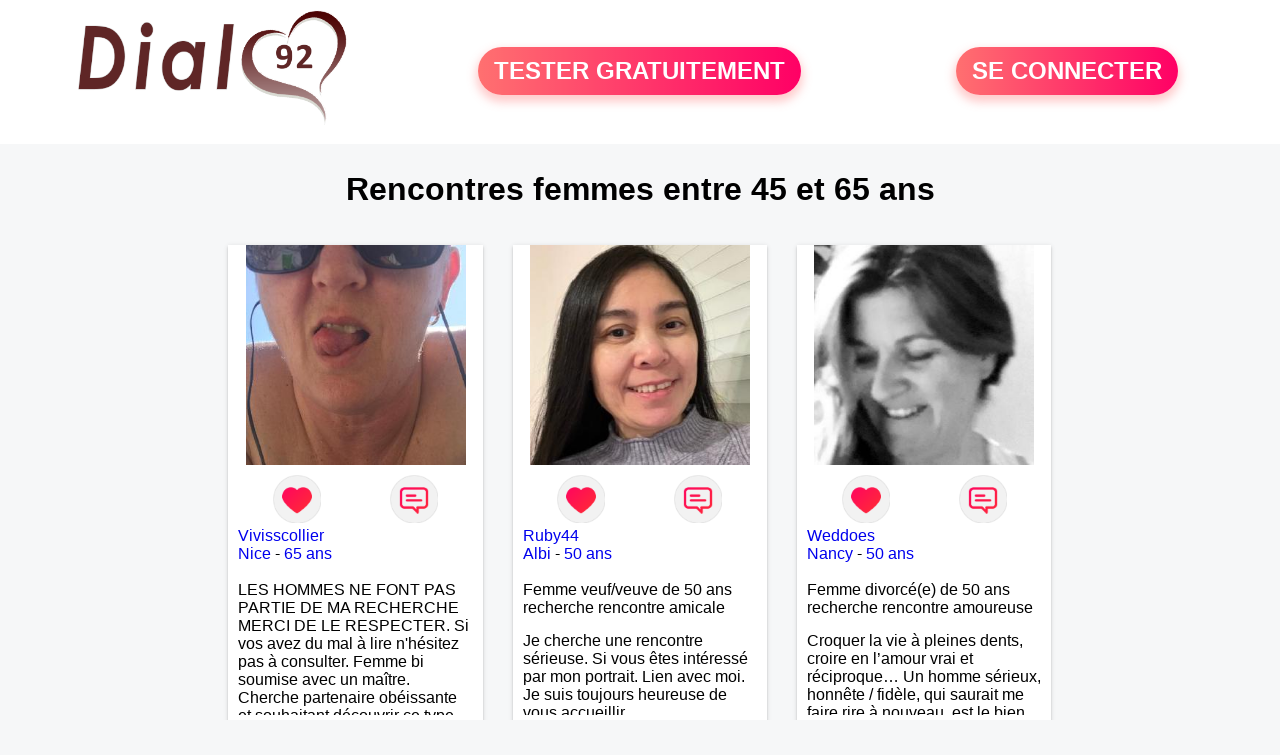

--- FILE ---
content_type: text/html; charset=UTF-8
request_url: https://www.dial92.fr/recherche/rencontres-femmes-55-ans-13-55-0
body_size: 6143
content:
<!-- corps-recherche -->
<!DOCTYPE html>
<html lang="fr">
<head>
<title>Rencontres femmes entre 45 et 65 ans en Hauts-de-Seine</title>
<meta name="description" content="Faites des rencontres femmes entre 45 et 65 ans en Hauts-de-Seine">
<meta name="keywords" content="">
<meta name="subject" content="Recherche des rencontres femmes entre 45 et 65 ans">
<meta name="Author" content="DIAL92">
<meta name="Creation_date" content="21/02/2005">
<link rel="canonical" href="https://www.dial92.fr/recherche/rencontres-femmes-55-ans-13-55-0">
<link rel='icon' type='image/x-icon' href='../favicon-dial.ico'>
<meta charset="UTF-8">
<meta name="viewport" content="width=device-width, initial-scale=1.0">
<meta http-equiv="X-UA-Compatible" content="ie=edge">
<META NAME="CLASSIFICATION" CONTENT="rencontre, celibataire, homme cherche femme, amour, amitie, couple, relation, ame soeur">
<meta name="theme-color" content="#f10d86"/>
<link rel='icon' type='image/x-icon' href='../favicon-dial.ico' />
<link rel="stylesheet" type="text/css" media="screen" href="../assets/font/icons.css">
<link rel="stylesheet" type="text/css" media="screen" href="../assets/css/euroset-home.css">
<style>
.containerForm {
	background: url("../images/background/dial92.fr.jpg")!important;
	background-position-x: center!important;
	background-repeat: no-repeat!important;
}
.p15 {
	padding: 15px;
}
.colLogo {
	width: 70%;
	text-align: center;
	background-color: rgba(255,255,255,.85);
	border-radius: 15px;
	margin-right:auto;
	margin-left:auto;
	max-width:400px;
}
.colLogo img {
	width: 70%;
}
.colAction {
	width:85%;
	margin-right:auto;
	margin-left:auto;
}
.formsAccueil {
	width: 100%;
	margin-top:65px;
	margin-bottom:30px;
}
.formsAccueilWrapper {
	max-width:400px;
	background-color: #000000a1;
	padding-top: 15px;
	padding-bottom: 15px;
	padding-right: 10px;
	padding-left: 10px;
	border-radius: 15px;
	margin-right:auto;
	margin-left:auto;
}
.btActionSp {
	width: 100%;
	background-image: linear-gradient(to right,#ff7070,#ff0065);
	color: #fff;
	border: 0!important;
	cursor: pointer;
	border-radius: 60px;
	font-weight: 700;
	font-size:1.5em;
	padding: .65rem 1rem;
	box-shadow: 0 5px 10px 2px rgba(255,112,112,.36)!important;
}
@media (max-width: 1154px) {
	.btActionSp {
		font-size:1.2em;
	}
}
@media (max-width: 992px) {
	.btActionSp {
		font-size:1.2em;
	}
}
@media (max-width: 800px) {
	.btActionSp {
		font-size:0.8em;
	}
}
@media (max-width: 768px) {
	.formsAccueilWrapper {
		width:90%;
	}
}
.arPagin .arWrapperString {
	width: 100%;
	height:auto;
	padding: 8px;
}
.colAction {
	margin-top:30px;
}
.logoSiteSpecial {
	text-align:center;
}
.logoSiteSpecial img {
	max-height:125px;
	max-width:100%;
}
body {
	margin-top:150px;
}
@media (max-width: 768px) {
	body {
		margin-top:300px;
	}
}
</style>
</head>
<body>
<div id="loading" class="loading">
	Loading&#8230;
</div>
<div class="container" style="background-color:#ffffff;display:block;position:fixed;z-index:1000;top:0;left:0;margin-top:0px;width:100%;margin-left: auto;margin-right: auto;max-width:100%">
	<div class="row" style="margin-bottom:15px;">
		<div class="l4 s12" style="align-self:center">
			<div class="logoSiteSpecial">
				<a href="../" alt="Site de rencontre gratuit Dial92">
				<img src="../logo-header/www.dial92.fr.png" title="Accueil" /></a>
			</div>
		</div>
		<div class="l4 s12" style="align-self:center; ">
			<div class="colAction">
				<div class="row">
					<div class="s12" style="text-align:center;margin-bottom:1em;">
						<div class="inscriptionBtWrapper"><a title="Inscription" href="../inscription" class="btActionSp btInscription" style="white-space: nowrap;">TESTER GRATUITEMENT</a></div>
					</div>
				</div>
			</div>
		</div>
		<div class="l4 s12" style="align-self:center; ">
			<div class="colAction">
				<div class="row">
					<div class="s12" style="text-align:center;margin-bottom:1em;">
						<div class="connexionBtWrapper"><a title="Connection" href="../seconnecter" class="btActionSp btConnexionSp" >SE CONNECTER</a></div>
					</div>
				</div>
			</div>
		</div>
	</div>
</div><div class="row">
	<div class="s12 textCenter">
		<h1>
Rencontres femmes entre 45 et 65 ans		</h1>
	</div>
</div>
<div class="row">
	<!-- BEGIN PROFIL -->
	<div class="l2 m2"></div>
	<div class="l8 s12">
		<div class="row">
			<div class="l3 m4 s12">
				<div class="p15">
					<div class="arCardSP">
						<div class="header" style="background-image: url('../photos/184/70/1847091/1847091_300.jpg'); cursor: pointer;"
							onclick="window.location.href='../rencontre-Vivisscollier-profil-1847091';"></div>
						<div class="body">
							<div class="title">
								<!-- BEGIN BUTTON -->
								<div class="row">
									<div class="s6" style="text-align:center">
										<div style="cursor: pointer;" onclick="homeSendCdr('Vivisscollier');">
											<img src="../assets/img/round-like.png" width="48" height="48" title="Envoyer un coup de coeur" alt="Envoyer un coup de coeur">
										</div>
									</div>
									<div class="s6" style="text-align:center">
										<div style="cursor: pointer;" onclick="homeSendMsg('Vivisscollier');">
											<img src="../assets/img/round-message.png" width="48" height="48" title="Envoyer un message" alt="Envoyer un message">
										</div>
									</div>
								</div>
								<!-- END BUTTON -->
								<a href="../rencontre-Vivisscollier-profil-1847091" title="Voir le profil">Vivisscollier</a>
							</div>
							<div class="text">
								<a title="Rencontre par ville" href=../recherche/rencontres-femmes-nice-18-34144-0>Nice</a> - <a title="Rencontre par age" href=../recherche/rencontres-femmes-65-ans-13-65-0>65 ans</a><br><br>
LES HOMMES NE FONT PAS PARTIE DE MA RECHERCHE MERCI DE LE RESPECTER. 
Si vos avez du mal à lire n'hésitez pas à consulter. 
Femme bi soumise avec un maître. 
Cherche partenaire obéissante et souhaitant découvrir ce type de relation. Si vous n'êtes pas de mon département je peut dialoguer mais rien de plus.							</div>
						</div>
						<div class="textCenter p15">
							<a href="../rencontre-Vivisscollier-profil-1847091" class="arBtn gradientMauve" title="Voir le profil">Voir le profil</a>    
						</div>
					</div>
				</div>
			</div>
			<div class="l3 m4 s12">
				<div class="p15">
					<div class="arCardSP">
						<div class="header" style="background-image: url('../photos/165/65/1656594/1656594_300.jpg'); cursor: pointer;"
							onclick="window.location.href='../rencontre-Ruby44-profil-1656594';"></div>
						<div class="body">
							<div class="title">
								<!-- BEGIN BUTTON -->
								<div class="row">
									<div class="s6" style="text-align:center">
										<div style="cursor: pointer;" onclick="homeSendCdr('Ruby44');">
											<img src="../assets/img/round-like.png" width="48" height="48" title="Envoyer un coup de coeur" alt="Envoyer un coup de coeur">
										</div>
									</div>
									<div class="s6" style="text-align:center">
										<div style="cursor: pointer;" onclick="homeSendMsg('Ruby44');">
											<img src="../assets/img/round-message.png" width="48" height="48" title="Envoyer un message" alt="Envoyer un message">
										</div>
									</div>
								</div>
								<!-- END BUTTON -->
								<a href="../rencontre-Ruby44-profil-1656594" title="Voir le profil">Ruby44</a>
							</div>
							<div class="text">
								<a title="Rencontre par ville" href=../recherche/rencontres-femmes-albi-18-26364-0>Albi</a> - <a title="Rencontre par age" href=../recherche/rencontres-femmes-50-ans-13-50-0>50 ans</a><br><br>
								<div style="margin-bottom:15px;">
Femme veuf/veuve de 50 ans recherche rencontre amicale								</div>
Je cherche une rencontre sérieuse. Si vous êtes intéressé par mon portrait. Lien avec moi. Je suis toujours heureuse de vous accueillir.							</div>
						</div>
						<div class="textCenter p15">
							<a href="../rencontre-Ruby44-profil-1656594" class="arBtn gradientMauve" title="Voir le profil">Voir le profil</a>    
						</div>
					</div>
				</div>
			</div>
			<div class="l3 m4 s12">
				<div class="p15">
					<div class="arCardSP">
						<div class="header" style="background-image: url('../photos/173/52/1735226/1735226_300.jpg'); cursor: pointer;"
							onclick="window.location.href='../rencontre-Weddoes-profil-1735226';"></div>
						<div class="body">
							<div class="title">
								<!-- BEGIN BUTTON -->
								<div class="row">
									<div class="s6" style="text-align:center">
										<div style="cursor: pointer;" onclick="homeSendCdr('Weddoes');">
											<img src="../assets/img/round-like.png" width="48" height="48" title="Envoyer un coup de coeur" alt="Envoyer un coup de coeur">
										</div>
									</div>
									<div class="s6" style="text-align:center">
										<div style="cursor: pointer;" onclick="homeSendMsg('Weddoes');">
											<img src="../assets/img/round-message.png" width="48" height="48" title="Envoyer un message" alt="Envoyer un message">
										</div>
									</div>
								</div>
								<!-- END BUTTON -->
								<a href="../rencontre-Weddoes-profil-1735226" title="Voir le profil">Weddoes</a>
							</div>
							<div class="text">
								<a title="Rencontre par ville" href=../recherche/rencontres-femmes-nancy-18-21755-0>Nancy</a> - <a title="Rencontre par age" href=../recherche/rencontres-femmes-50-ans-13-50-0>50 ans</a><br><br>
								<div style="margin-bottom:15px;">
Femme divorcé(e) de 50 ans recherche rencontre amoureuse								</div>
Croquer la vie à pleines dents, croire en l’amour vrai et réciproque…
Un homme sérieux, honnête / fidèle, qui saurait me faire rire à nouveau, est le bien venu !							</div>
						</div>
						<div class="textCenter p15">
							<a href="../rencontre-Weddoes-profil-1735226" class="arBtn gradientMauve" title="Voir le profil">Voir le profil</a>    
						</div>
					</div>
				</div>
			</div>
			<div class="l3 m4 s12">
				<div class="p15">
					<div class="arCardSP">
						<div class="header" style="background-image: url('../photos/184/96/1849652/1849652_300.jpg'); cursor: pointer;"
							onclick="window.location.href='../rencontre-Any8-profil-1849652';"></div>
						<div class="body">
							<div class="title">
								<!-- BEGIN BUTTON -->
								<div class="row">
									<div class="s6" style="text-align:center">
										<div style="cursor: pointer;" onclick="homeSendCdr('Any8');">
											<img src="../assets/img/round-like.png" width="48" height="48" title="Envoyer un coup de coeur" alt="Envoyer un coup de coeur">
										</div>
									</div>
									<div class="s6" style="text-align:center">
										<div style="cursor: pointer;" onclick="homeSendMsg('Any8');">
											<img src="../assets/img/round-message.png" width="48" height="48" title="Envoyer un message" alt="Envoyer un message">
										</div>
									</div>
								</div>
								<!-- END BUTTON -->
								<a href="../rencontre-Any8-profil-1849652" title="Voir le profil">Any8</a>
							</div>
							<div class="text">
								<a title="Rencontre par ville" href=../recherche/rencontres-femmes-le-blanc-18-10753-0>Le Blanc</a> - <a title="Rencontre par age" href=../recherche/rencontres-femmes-65-ans-13-65-0>65 ans</a><br><br>
								<div style="margin-bottom:15px;">
Femme divorcé(e) de 65 ans recherche rencontre amoureuse								</div>
Je suis positive, gai, fidèle. Creatrice d objets de déco. Paisible, recherche mon Âme Sœur pour une complicité de vie à 2 dans le respect et la joie de vivre. Je recherche une personne habitant dans mon secteur géographique de l Indre 36 ou département limitrophe. Merci							</div>
						</div>
						<div class="textCenter p15">
							<a href="../rencontre-Any8-profil-1849652" class="arBtn gradientMauve" title="Voir le profil">Voir le profil</a>    
						</div>
					</div>
				</div>
			</div>
			<div class="l3 m4 s12">
				<div class="p15">
					<div class="arCardSP">
						<div class="header" style="background-image: url('../photos/184/42/1844240/1844240_300.jpg'); cursor: pointer;"
							onclick="window.location.href='../rencontre-Nirina11-profil-1844240';"></div>
						<div class="body">
							<div class="title">
								<!-- BEGIN BUTTON -->
								<div class="row">
									<div class="s6" style="text-align:center">
										<div style="cursor: pointer;" onclick="homeSendCdr('Nirina11');">
											<img src="../assets/img/round-like.png" width="48" height="48" title="Envoyer un coup de coeur" alt="Envoyer un coup de coeur">
										</div>
									</div>
									<div class="s6" style="text-align:center">
										<div style="cursor: pointer;" onclick="homeSendMsg('Nirina11');">
											<img src="../assets/img/round-message.png" width="48" height="48" title="Envoyer un message" alt="Envoyer un message">
										</div>
									</div>
								</div>
								<!-- END BUTTON -->
								<a href="../rencontre-Nirina11-profil-1844240" title="Voir le profil">Nirina11</a>
							</div>
							<div class="text">
								<a title="Rencontre par ville" href=../recherche/rencontres-femmes-mamoudzou-18-14350-0>Mamoudzou</a> - <a title="Rencontre par age" href=../recherche/rencontres-femmes-55-ans-13-55-0>55 ans</a><br><br>
Bonjour,
Je suis Femme mature , sympa , honnête, facile a vivre , sérieuse. 
Cherche un Homme pour un relation sérieuse.stable et durable 							</div>
						</div>
						<div class="textCenter p15">
							<a href="../rencontre-Nirina11-profil-1844240" class="arBtn gradientMauve" title="Voir le profil">Voir le profil</a>    
						</div>
					</div>
				</div>
			</div>
			<div class="l3 m4 s12">
				<div class="p15">
					<div class="arCardSP">
						<div class="header" style="background-image: url('../photos/184/94/1849444/1849444_300.jpg'); cursor: pointer;"
							onclick="window.location.href='../rencontre-Zab-profil-1849444';"></div>
						<div class="body">
							<div class="title">
								<!-- BEGIN BUTTON -->
								<div class="row">
									<div class="s6" style="text-align:center">
										<div style="cursor: pointer;" onclick="homeSendCdr('Zab');">
											<img src="../assets/img/round-like.png" width="48" height="48" title="Envoyer un coup de coeur" alt="Envoyer un coup de coeur">
										</div>
									</div>
									<div class="s6" style="text-align:center">
										<div style="cursor: pointer;" onclick="homeSendMsg('Zab');">
											<img src="../assets/img/round-message.png" width="48" height="48" title="Envoyer un message" alt="Envoyer un message">
										</div>
									</div>
								</div>
								<!-- END BUTTON -->
								<a href="../rencontre-Zab-profil-1849444" title="Voir le profil">Zab</a>
							</div>
							<div class="text">
								<a title="Rencontre par ville" href=../recherche/rencontres-femmes-rodez-18-24382-0>Rodez</a> - <a title="Rencontre par age" href=../recherche/rencontres-femmes-64-ans-13-64-0>64 ans</a><br><br>
								<div style="margin-bottom:15px;">
Femme divorcé(e) de 64 ans recherche rencontre amoureuse								</div>
Amicale férue de romans policiers, d art martiaux et de bridge. Je souhaite qq un à l esprit vif et cultivé 							</div>
						</div>
						<div class="textCenter p15">
							<a href="../rencontre-Zab-profil-1849444" class="arBtn gradientMauve" title="Voir le profil">Voir le profil</a>    
						</div>
					</div>
				</div>
			</div>
			<div class="l3 m4 s12">
				<div class="p15">
					<div class="arCardSP">
						<div class="header" style="background-image: url('../photos/180/56/1805646/1805646_300.jpg'); cursor: pointer;"
							onclick="window.location.href='../rencontre-Harley16-profil-1805646';"></div>
						<div class="body">
							<div class="title">
								<!-- BEGIN BUTTON -->
								<div class="row">
									<div class="s6" style="text-align:center">
										<div style="cursor: pointer;" onclick="homeSendCdr('Harley16');">
											<img src="../assets/img/round-like.png" width="48" height="48" title="Envoyer un coup de coeur" alt="Envoyer un coup de coeur">
										</div>
									</div>
									<div class="s6" style="text-align:center">
										<div style="cursor: pointer;" onclick="homeSendMsg('Harley16');">
											<img src="../assets/img/round-message.png" width="48" height="48" title="Envoyer un message" alt="Envoyer un message">
										</div>
									</div>
								</div>
								<!-- END BUTTON -->
								<a href="../rencontre-Harley16-profil-1805646" title="Voir le profil">Harley16</a>
							</div>
							<div class="text">
								<a title="Rencontre par ville" href=../recherche/rencontres-femmes-cognac-18-32504-0>Cognac</a> - <a title="Rencontre par age" href=../recherche/rencontres-femmes-62-ans-13-62-0>62 ans</a><br><br>
								<div style="margin-bottom:15px;">
Femme divorcé(e) de 62 ans recherche rencontre amoureuse								</div>
Je suis une femme très cool ,bien dans ses baskets et j aimerais rencontrer le bonheur et le vivre							</div>
						</div>
						<div class="textCenter p15">
							<a href="../rencontre-Harley16-profil-1805646" class="arBtn gradientMauve" title="Voir le profil">Voir le profil</a>    
						</div>
					</div>
				</div>
			</div>
			<div class="l3 m4 s12">
				<div class="p15">
					<div class="arCardSP">
						<div class="header" style="background-image: url('../photos/184/60/1846038/1846038_300.jpg'); cursor: pointer;"
							onclick="window.location.href='../rencontre-K-ren-profil-1846038';"></div>
						<div class="body">
							<div class="title">
								<!-- BEGIN BUTTON -->
								<div class="row">
									<div class="s6" style="text-align:center">
										<div style="cursor: pointer;" onclick="homeSendCdr('K-ren');">
											<img src="../assets/img/round-like.png" width="48" height="48" title="Envoyer un coup de coeur" alt="Envoyer un coup de coeur">
										</div>
									</div>
									<div class="s6" style="text-align:center">
										<div style="cursor: pointer;" onclick="homeSendMsg('K-ren');">
											<img src="../assets/img/round-message.png" width="48" height="48" title="Envoyer un message" alt="Envoyer un message">
										</div>
									</div>
								</div>
								<!-- END BUTTON -->
								<a href="../rencontre-K-ren-profil-1846038" title="Voir le profil">K-ren</a>
							</div>
							<div class="text">
								<a title="Rencontre par ville" href=../recherche/rencontres-femmes-moulins-18-3444-0>Moulins</a> - <a title="Rencontre par age" href=../recherche/rencontres-femmes-50-ans-13-50-0>50 ans</a><br><br>
Sensible, sincère et respectueuse, je recherche une relation stable et pleine d'amour. 							</div>
						</div>
						<div class="textCenter p15">
							<a href="../rencontre-K-ren-profil-1846038" class="arBtn gradientMauve" title="Voir le profil">Voir le profil</a>    
						</div>
					</div>
				</div>
			</div>
			<div class="l3 m4 s12">
				<div class="p15">
					<div class="arCardSP">
						<div class="header" style="background-image: url('../photos/181/73/1817346/1817346_300.jpg'); cursor: pointer;"
							onclick="window.location.href='../rencontre-Chantou2244-profil-1817346';"></div>
						<div class="body">
							<div class="title">
								<!-- BEGIN BUTTON -->
								<div class="row">
									<div class="s6" style="text-align:center">
										<div style="cursor: pointer;" onclick="homeSendCdr('Chantou2244');">
											<img src="../assets/img/round-like.png" width="48" height="48" title="Envoyer un coup de coeur" alt="Envoyer un coup de coeur">
										</div>
									</div>
									<div class="s6" style="text-align:center">
										<div style="cursor: pointer;" onclick="homeSendMsg('Chantou2244');">
											<img src="../assets/img/round-message.png" width="48" height="48" title="Envoyer un message" alt="Envoyer un message">
										</div>
									</div>
								</div>
								<!-- END BUTTON -->
								<a href="../rencontre-Chantou2244-profil-1817346" title="Voir le profil">Chantou2244</a>
							</div>
							<div class="text">
								<a title="Rencontre par ville" href=../recherche/rencontres-femmes-arras-18-27539-0>Arras</a> - <a title="Rencontre par age" href=../recherche/rencontres-femmes-57-ans-13-57-0>57 ans</a><br><br>
								<div style="margin-bottom:15px;">
Femme célibataire de 57 ans recherche rencontre amoureuse								</div>
Sur le plan physique, je suis une femme grande et assurée, mesurant 1m75 pour 85 kg. Ma silhouette féminine et harmonieuse reflète une présence naturelle et une allure pleine de douceur. J’assume mes formes avec confiance, et je prends soin de moi avec simplicité et élégance.

Mon apparence, tout comme ma personnalité, exprime une femme authentique, mature et bien dans sa peau.							</div>
						</div>
						<div class="textCenter p15">
							<a href="../rencontre-Chantou2244-profil-1817346" class="arBtn gradientMauve" title="Voir le profil">Voir le profil</a>    
						</div>
					</div>
				</div>
			</div>
			<div class="l3 m4 s12">
				<div class="p15">
					<div class="arCardSP">
						<div class="header" style="background-image: url('../photos/183/64/1836412/1836412_300.jpg'); cursor: pointer;"
							onclick="window.location.href='../rencontre-Alita-profil-1836412';"></div>
						<div class="body">
							<div class="title">
								<!-- BEGIN BUTTON -->
								<div class="row">
									<div class="s6" style="text-align:center">
										<div style="cursor: pointer;" onclick="homeSendCdr('Alita');">
											<img src="../assets/img/round-like.png" width="48" height="48" title="Envoyer un coup de coeur" alt="Envoyer un coup de coeur">
										</div>
									</div>
									<div class="s6" style="text-align:center">
										<div style="cursor: pointer;" onclick="homeSendMsg('Alita');">
											<img src="../assets/img/round-message.png" width="48" height="48" title="Envoyer un message" alt="Envoyer un message">
										</div>
									</div>
								</div>
								<!-- END BUTTON -->
								<a href="../rencontre-Alita-profil-1836412" title="Voir le profil">Alita</a>
							</div>
							<div class="text">
								<a title="Rencontre par ville" href=../recherche/rencontres-femmes-saint-marcel-18-37533-0>Saint-Marcel</a> - <a title="Rencontre par age" href=../recherche/rencontres-femmes-62-ans-13-62-0>62 ans</a><br><br>
								<div style="margin-bottom:15px;">
Femme célibataire de 62 ans recherche rencontre amoureuse								</div>
Bonjour bonsoir je recherche une relation sérieuse près de chez moi....j habite St Marcel 73600....j ai pas de voiture 50km ... quelqu'un qui aurait entre 55 et 64 ans...sans enfants de préférence même adultes et qui n aurait garder aucun contact avec une où plusieurs ex...si vous correspondez à ma recherche ecrivez moi je vous répondrai...à bientôt 							</div>
						</div>
						<div class="textCenter p15">
							<a href="../rencontre-Alita-profil-1836412" class="arBtn gradientMauve" title="Voir le profil">Voir le profil</a>    
						</div>
					</div>
				</div>
			</div>
			<div class="l3 m4 s12">
				<div class="p15">
					<div class="arCardSP">
						<div class="header" style="background-image: url('../photos/171/13/1711315/1711315_300.jpg'); cursor: pointer;"
							onclick="window.location.href='../rencontre-Nature73+-profil-1711315';"></div>
						<div class="body">
							<div class="title">
								<!-- BEGIN BUTTON -->
								<div class="row">
									<div class="s6" style="text-align:center">
										<div style="cursor: pointer;" onclick="homeSendCdr('Nature73 ');">
											<img src="../assets/img/round-like.png" width="48" height="48" title="Envoyer un coup de coeur" alt="Envoyer un coup de coeur">
										</div>
									</div>
									<div class="s6" style="text-align:center">
										<div style="cursor: pointer;" onclick="homeSendMsg('Nature73 ');">
											<img src="../assets/img/round-message.png" width="48" height="48" title="Envoyer un message" alt="Envoyer un message">
										</div>
									</div>
								</div>
								<!-- END BUTTON -->
								<a href="../rencontre-Nature73+-profil-1711315" title="Voir le profil">Nature73 </a>
							</div>
							<div class="text">
								<a title="Rencontre par ville" href=../recherche/rencontres-femmes-saint-jean-de-maurienne-18-37762-0>Saint-Jean-de-Maurienne</a> - <a title="Rencontre par age" href=../recherche/rencontres-femmes-50-ans-13-50-0>50 ans</a><br><br>
								<div style="margin-bottom:15px;">
Femme célibataire de 50 ans recherche rencontre amicale								</div>
Ici pour rencontre amicale ou plus si feeling,  , je suis simple , J aime la nature , a me découvrir 							</div>
						</div>
						<div class="textCenter p15">
							<a href="../rencontre-Nature73+-profil-1711315" class="arBtn gradientMauve" title="Voir le profil">Voir le profil</a>    
						</div>
					</div>
				</div>
			</div>
			<div class="l3 m4 s12">
				<div class="p15">
					<div class="arCardSP">
						<div class="header" style="background-image: url('../photos/07/51/75158/75158_300.jpg'); cursor: pointer;"
							onclick="window.location.href='../rencontre-hubrisca-profil-75158';"></div>
						<div class="body">
							<div class="title">
								<!-- BEGIN BUTTON -->
								<div class="row">
									<div class="s6" style="text-align:center">
										<div style="cursor: pointer;" onclick="homeSendCdr('hubrisca');">
											<img src="../assets/img/round-like.png" width="48" height="48" title="Envoyer un coup de coeur" alt="Envoyer un coup de coeur">
										</div>
									</div>
									<div class="s6" style="text-align:center">
										<div style="cursor: pointer;" onclick="homeSendMsg('hubrisca');">
											<img src="../assets/img/round-message.png" width="48" height="48" title="Envoyer un message" alt="Envoyer un message">
										</div>
									</div>
								</div>
								<!-- END BUTTON -->
								<a href="../rencontre-hubrisca-profil-75158" title="Voir le profil">hubrisca</a>
							</div>
							<div class="text">
								<a title="Rencontre par ville" href=../recherche/rencontres-femmes-pessac-18-1702-0>Pessac</a> - <a title="Rencontre par age" href=../recherche/rencontres-femmes-51-ans-13-51-0>51 ans</a><br><br>
								<div style="margin-bottom:15px;">
Femme divorcé(e) de 51 ans recherche rencontre amoureuse								</div>
À ton vraiment droit à une seconde chance dans la vie, si tel est le cas, le moment est venu de me le prouver.							</div>
						</div>
						<div class="textCenter p15">
							<a href="../rencontre-hubrisca-profil-75158" class="arBtn gradientMauve" title="Voir le profil">Voir le profil</a>    
						</div>
					</div>
				</div>
			</div>
			<div class="l3 m4 s12">
				<div class="p15">
					<div class="arCardSP">
						<div class="header" style="background-image: url('../photos/08/91/89176/89176_300.jpg'); cursor: pointer;"
							onclick="window.location.href='../rencontre-djulie-profil-89176';"></div>
						<div class="body">
							<div class="title">
								<!-- BEGIN BUTTON -->
								<div class="row">
									<div class="s6" style="text-align:center">
										<div style="cursor: pointer;" onclick="homeSendCdr('djulie');">
											<img src="../assets/img/round-like.png" width="48" height="48" title="Envoyer un coup de coeur" alt="Envoyer un coup de coeur">
										</div>
									</div>
									<div class="s6" style="text-align:center">
										<div style="cursor: pointer;" onclick="homeSendMsg('djulie');">
											<img src="../assets/img/round-message.png" width="48" height="48" title="Envoyer un message" alt="Envoyer un message">
										</div>
									</div>
								</div>
								<!-- END BUTTON -->
								<a href="../rencontre-djulie-profil-89176" title="Voir le profil">djulie</a>
							</div>
							<div class="text">
								<a title="Rencontre par ville" href=../recherche/rencontres-femmes-guingamp-18-8699-0>Guingamp</a> - <a title="Rencontre par age" href=../recherche/rencontres-femmes-59-ans-13-59-0>59 ans</a><br><br>
								<div style="margin-bottom:15px;">
Femme divorcé(e) de 59 ans recherche rencontre amoureuse								</div>
recherche relation sérieuse, personne stable bien dans sa tête, mature, très sentimental, attentionné.							</div>
						</div>
						<div class="textCenter p15">
							<a href="../rencontre-djulie-profil-89176" class="arBtn gradientMauve" title="Voir le profil">Voir le profil</a>    
						</div>
					</div>
				</div>
			</div>
			<div class="l3 m4 s12">
				<div class="p15">
					<div class="arCardSP">
						<div class="header" style="background-image: url('../photos/07/30/73054/73054_300.jpg'); cursor: pointer;"
							onclick="window.location.href='../rencontre-valerinou-profil-73054';"></div>
						<div class="body">
							<div class="title">
								<!-- BEGIN BUTTON -->
								<div class="row">
									<div class="s6" style="text-align:center">
										<div style="cursor: pointer;" onclick="homeSendCdr('valerinou');">
											<img src="../assets/img/round-like.png" width="48" height="48" title="Envoyer un coup de coeur" alt="Envoyer un coup de coeur">
										</div>
									</div>
									<div class="s6" style="text-align:center">
										<div style="cursor: pointer;" onclick="homeSendMsg('valerinou');">
											<img src="../assets/img/round-message.png" width="48" height="48" title="Envoyer un message" alt="Envoyer un message">
										</div>
									</div>
								</div>
								<!-- END BUTTON -->
								<a href="../rencontre-valerinou-profil-73054" title="Voir le profil">valerinou</a>
							</div>
							<div class="text">
								<a title="Rencontre par ville" href=../recherche/rencontres-femmes-delle-18-16264-0>Delle</a> - <a title="Rencontre par age" href=../recherche/rencontres-femmes-60-ans-13-60-0>60 ans</a><br><br>
								<div style="margin-bottom:15px;">
Femme divorcé(e) de 60 ans recherche rencontre amoureuse								</div>
De nature calme, plutôt cool. Je recherche tout simplement un homme sympa, avec qui partager tendresse et complicité.							</div>
						</div>
						<div class="textCenter p15">
							<a href="../rencontre-valerinou-profil-73054" class="arBtn gradientMauve" title="Voir le profil">Voir le profil</a>    
						</div>
					</div>
				</div>
			</div>
			<div class="l3 m4 s12">
				<div class="p15">
					<div class="arCardSP">
						<div class="header" style="background-image: url('../photos/09/20/92029/92029_300.jpg'); cursor: pointer;"
							onclick="window.location.href='../rencontre-clodia-profil-92029';"></div>
						<div class="body">
							<div class="title">
								<!-- BEGIN BUTTON -->
								<div class="row">
									<div class="s6" style="text-align:center">
										<div style="cursor: pointer;" onclick="homeSendCdr('clodia');">
											<img src="../assets/img/round-like.png" width="48" height="48" title="Envoyer un coup de coeur" alt="Envoyer un coup de coeur">
										</div>
									</div>
									<div class="s6" style="text-align:center">
										<div style="cursor: pointer;" onclick="homeSendMsg('clodia');">
											<img src="../assets/img/round-message.png" width="48" height="48" title="Envoyer un message" alt="Envoyer un message">
										</div>
									</div>
								</div>
								<!-- END BUTTON -->
								<a href="../rencontre-clodia-profil-92029" title="Voir le profil">clodia</a>
							</div>
							<div class="text">
								<a title="Rencontre par ville" href=../recherche/rencontres-femmes-venissieux-18-37321-0>Vénissieux</a> - <a title="Rencontre par age" href=../recherche/rencontres-femmes-61-ans-13-61-0>61 ans</a><br><br>
								<div style="margin-bottom:15px;">
Femme divorcé(e) de 61 ans recherche rencontre amoureuse								</div>
Je recherche l'autre partie de moi-même. Je suis active, dynamique et très souriante.							</div>
						</div>
						<div class="textCenter p15">
							<a href="../rencontre-clodia-profil-92029" class="arBtn gradientMauve" title="Voir le profil">Voir le profil</a>    
						</div>
					</div>
				</div>
			</div>
			<div class="l3 m4 s12">
				<div class="p15">
					<div class="arCardSP">
						<div class="header" style="background-image: url('../photos/01/20/12071/12071_300.jpg'); cursor: pointer;"
							onclick="window.location.href='../rencontre-letissia-profil-12071';"></div>
						<div class="body">
							<div class="title">
								<!-- BEGIN BUTTON -->
								<div class="row">
									<div class="s6" style="text-align:center">
										<div style="cursor: pointer;" onclick="homeSendCdr('letissia');">
											<img src="../assets/img/round-like.png" width="48" height="48" title="Envoyer un coup de coeur" alt="Envoyer un coup de coeur">
										</div>
									</div>
									<div class="s6" style="text-align:center">
										<div style="cursor: pointer;" onclick="homeSendMsg('letissia');">
											<img src="../assets/img/round-message.png" width="48" height="48" title="Envoyer un message" alt="Envoyer un message">
										</div>
									</div>
								</div>
								<!-- END BUTTON -->
								<a href="../rencontre-letissia-profil-12071" title="Voir le profil">letissia</a>
							</div>
							<div class="text">
								<a title="Rencontre par ville" href=../recherche/rencontres-femmes-epernay-18-13339-0>Epernay</a> - <a title="Rencontre par age" href=../recherche/rencontres-femmes-54-ans-13-54-0>54 ans</a><br><br>
								<div style="margin-bottom:15px;">
Femme célibataire de 54 ans recherche rencontre amoureuse								</div>
Prête à m'investir dans une relation passionnante si feeling réciproque.							</div>
						</div>
						<div class="textCenter p15">
							<a href="../rencontre-letissia-profil-12071" class="arBtn gradientMauve" title="Voir le profil">Voir le profil</a>    
						</div>
					</div>
				</div>
			</div>
		</div>
		<!-- BEGIN PAGIN -->
		<div class="row textCenter">
			<ul class="arPagin">
<li class='arWrapperNumber active'><a href='//www.dial92.fr/recherche/rencontres-femmes-55-ans-13-55-' title='Page 1'>1</a></li>
<li class='arWrapperNumber '><a href='//www.dial92.fr/recherche/rencontres-femmes-55-ans-13-55-1' title='Page 2'>2</a></li>
<li class='arWrapperNumber '><a href='//www.dial92.fr/recherche/rencontres-femmes-55-ans-13-55-2' title='Page 3'>3</a></li>
<li class='arWrapperNumber '><a href='//www.dial92.fr/recherche/rencontres-femmes-55-ans-13-55-3' title='Page 4'>4</a></li>
<li class='arWrapperNumber '><a href='//www.dial92.fr/recherche/rencontres-femmes-55-ans-13-55-4' title='Page 5'>5</a></li>
<li class='arWrapperNumber '><a href='//www.dial92.fr/recherche/rencontres-femmes-55-ans-13-55-5' title='Page 6'>6</a></li>
<li class='arWrapperNumber '><a href='//www.dial92.fr/recherche/rencontres-femmes-55-ans-13-55-6' title='Page 7'>7</a></li>
<li class='arWrapperNumber '><a href='//www.dial92.fr/recherche/rencontres-femmes-55-ans-13-55-7' title='Page 8'>8</a></li>
<li class='arWrapperNumber '><a href='//www.dial92.fr/recherche/rencontres-femmes-55-ans-13-55-8' title='Page 9'>9</a></li>
<li class='arWrapperNumber '><a href='//www.dial92.fr/recherche/rencontres-femmes-55-ans-13-55-9' title='Page 10'>10</a></li>
			</ul>
		</div>
		<!-- END PAGIN -->
	</div>
	<div class="l2 m2"></div>
	<!-- END PROFIL -->
</div>
<div class="footerSite">
	<div><a href="../faq" rel="nofollow">FAQ</a></div>
	<div><a href="../cgu" rel="nofollow">CGU</a></div>
	<div><a href="../plan-du-site">PLAN DU SITE</a></div>
	<div><a href="../contact.php" rel="nofollow">CONTACT</a></div>
</div>
<div class="arModal arHide" id="myModal">
	<div class="wrapperModal">
		<div class="modal-header titre"></div>
		<div class="modal-body texte"></div>
		<div class="modal-footer">
			<a href="javascript:void(0);" class="arBtn btOK gradientMauve btCANCEL">Fermer</a>
		</div>
	</div>
</div>
<div class="arModal arHide" id="myModalClose">
	<div class="wrapperModal">
		<div class="modal-header titre"></div>
		<div class="modal-body texte"></div>
		<div class="modal-footer">
			<a href="javascript:void(0);" class="arBtn btOK gradientMauve">Tester gratuitement</a>
			<a href="javascript:void(0);" class="arBtn gradientOrangeRose btCANCEL">Fermer</a>
		</div>
	</div>
</div>
</body>
</html>
<script>
var typePage = 'SP';
</script>
<script src="../assets/js/euroset-home.js?v=20250329"></script>
<script>
document.addEventListener("DOMContentLoaded", function() {
	document.addEventListener("contextmenu", function(e){
	e.preventDefault();
	}, false);
	handleIconViewPassword();
});
</script>
<!-- /home/dialfr/web/tag-analytics.php -->
<script>
collection = document.getElementsByTagName("script");
found = false;
for (let i = 0; i < collection.length; i++) {
	if ( (collection[i].src.search("google-analytics") >= 0) || (collection[i].src.search("googletagmanager") >= 0) ) {
		found = true;
		break;
	}
}
if (!found) {
	(function(i,s,o,g,r,a,m){
		i['GoogleAnalyticsObject'] = r;
		i[r] = i[r] || function() {
			(i[r].q = i[r].q || []).push(arguments)
		};
		i[r].l = 1 * new Date();
		a = s.createElement(o);
		m = s.getElementsByTagName(o)[0];
		a.async = 1;
		a.src = g;
		m.parentNode.insertBefore(a,m);
	})(window, document, 'script', 'https://www.googletagmanager.com/gtag/js?id=G-S396MQHCTV', 'ga');
	window.dataLayer = window.dataLayer || [];
	function gtag(){
		dataLayer.push(arguments);
	}
	gtag('js', new Date());
	gtag('config', 'G-S396MQHCTV');
}
</script>
<script type="text/javascript">
var sc_project = 12931178;
var sc_invisible = 1;
var sc_security = "92e957ae";
</script>
<script type="text/javascript" src="https://www.statcounter.com/counter/counter.js" async></script>
<!--
<noscript><div class="statcounter"><a title="Web Analytics Made Easy -
Statcounter" href="https://statcounter.com/" target="_blank"><img
class="statcounter" src="https://c.statcounter.com/12931178/0/92e957ae/1/"
alt="Web Analytics Made Easy - Statcounter"
referrerPolicy="no-referrer-when-downgrade"></a></div></noscript>
-->
